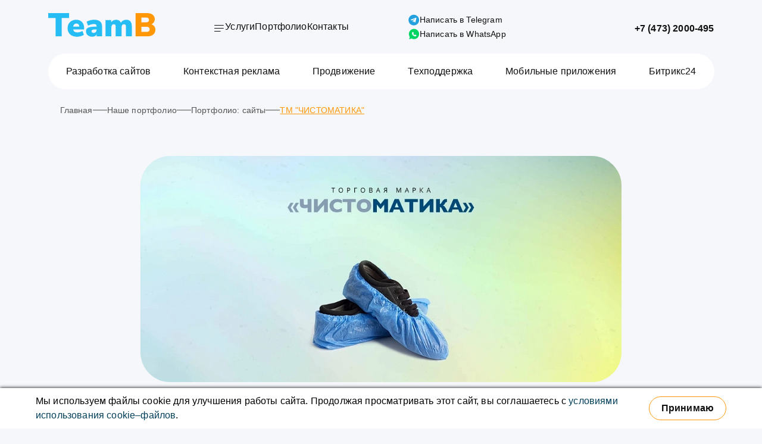

--- FILE ---
content_type: text/html; charset=UTF-8
request_url: https://team-b.ru/portfolio/sayty/tm-chistomatika/
body_size: 17360
content:
<!DOCTYPE html>
<html xml:lang="ru" lang="ru">
<head>
    <meta name="format-detection" content="telephone=no"/>
    <meta name="viewport" content="width=device-width,  maximum-scale=5.0">
    <meta http-equiv="x-dns-prefetch-control" content="on">
    <link rel="dns-prefetch" href="//mc.yandex.ru/">
    <meta name="facebook-domain-verification" content="mhamlj6nhx56pvbk40u2v623ug5hgs"/>
    <link rel="shortcut icon" type="image/x-icon" href="/upload/resize_cache/webp//favicons.webp"/>
    <link rel="icon" href="/upload/resize_cache/webp//favicons.webp" type="image/x-icon"/>
                            
    <link rel="canonical" href="https://team-b.ru/portfolio/sayty/tm-chistomatika/"/>    <title>
        Портфолио Team-B: сайт ТМ «ЧИСТОМАТИКА»    </title>
    <meta http-equiv="Content-Type" content="text/html; charset=UTF-8" />
<meta name="keywords" content="Портфолио Team B, сайт-визитка ЧИСТОМАТИКА, сайт для производителя бахил" />
<meta name="description" content="Разработка сайта-визитки для фабрики по производству бахил &amp;quot;Чистоматика&amp;quot;." />
<script data-skip-moving="true">(function(w, d, n) {var cl = "bx-core";var ht = d.documentElement;var htc = ht ? ht.className : undefined;if (htc === undefined || htc.indexOf(cl) !== -1){return;}var ua = n.userAgent;if (/(iPad;)|(iPhone;)/i.test(ua)){cl += " bx-ios";}else if (/Windows/i.test(ua)){cl += ' bx-win';}else if (/Macintosh/i.test(ua)){cl += " bx-mac";}else if (/Linux/i.test(ua) && !/Android/i.test(ua)){cl += " bx-linux";}else if (/Android/i.test(ua)){cl += " bx-android";}cl += (/(ipad|iphone|android|mobile|touch)/i.test(ua) ? " bx-touch" : " bx-no-touch");cl += w.devicePixelRatio && w.devicePixelRatio >= 2? " bx-retina": " bx-no-retina";if (/AppleWebKit/.test(ua)){cl += " bx-chrome";}else if (/Opera/.test(ua)){cl += " bx-opera";}else if (/Firefox/.test(ua)){cl += " bx-firefox";}ht.className = htc ? htc + " " + cl : cl;})(window, document, navigator);</script>

<link href="/bitrix/js/ui/design-tokens/dist/ui.design-tokens.min.css?171697885423463" type="text/css"  rel="stylesheet" />

<link href="/bitrix/cache/css/s1/template2023_inner/page_11638f265bae9c17610ce15823925169/page_11638f265bae9c17610ce15823925169_v1.css?176251302510186" type="text/css"  rel="stylesheet" />
<link href="/bitrix/cache/css/s1/template2023_inner/template_dbe1af2903de4ac25b4a4a6d894af131/template_dbe1af2903de4ac25b4a4a6d894af131_v1.css?1766855021177442" type="text/css"  data-template-style="true" rel="stylesheet" />






<script type="extension/settings" data-extension="currency.currency-core">{"region":"ru"}</script>




<!-- dev2fun module opengraph -->
<meta property="og:title" content="ТМ &amp;quot;ЧИСТОМАТИКА&amp;quot;"/>
<meta property="og:description" content="Разработка сайта-визитки для фабрики по производству бахил &quot;Чистоматика&quot;."/>
<meta property="og:url" content="https://team-b.ru/portfolio/sayty/tm-chistomatika/"/>
<meta property="og:type" content="website"/>
<meta property="og:site_name" content="Team-B"/>
<meta property="og:image" content="https://team-b.ru/upload/iblock/f1c/Bahils_Portfolio.jpg"/>
<meta property="og:image:type" content="image/jpeg"/>
<meta property="og:image:width" content="360"/>
<meta property="og:image:height" content="392"/>
<!-- /dev2fun module opengraph -->

    
    
    <!-- Zverushki\Microm --><script data-skip-moving="true">window.Zverushki=window.Zverushki||{};window.Zverushki.Microm={"Breadcrumb":false,"Business":true,"Product":"Disabled","Article":false,"version":"2.2.1","format":{"json-ld":true,"microdata":"Disabled"},"execute":{"time":0,"scheme":{"Breadcrumb":null,"Business":null,"Article":null}}};</script><script type="application/ld+json" data-skip-moving="true">{"@context":"http://schema.org","@type":"Store","@id":"https://team-b.ru","name":"Team-B","address":{"@type":"PostalAddress","streetAddress":"ул. Кропоткина, дом 5","addressLocality":"г Воронеж","postalCode":"394030","addressCountry":"RU"},"geo":{"@type":"GeoCoordinates","latitude":"51.67094434525743","longitude":"39.18350480887716"},"url":"https://team-b.ru","image":"https://team-b.ru/local/templates/template2019/images/logo.svg","email":"sales@team-b.ru","logo":"https://team-b.ru/local/templates/template2019/images/logo.svg","telephone":"+7 (473) 2000-495","priceRange":"от 10 000"}</script><!-- end Zverushki\Microm --></head>

<body class="page">
<div class="menu-cont">
</div>

<div data-id="mobile-menu" class="mobile-menu">
    <div class="container">
        <nav>
            <ul class="mobile-menu__list">
                <li>
    <a href="#">
        Услуги
        <svg width="12" height="11" viewBox="0 0 12 11" fill="none" xmlns="http://www.w3.org/2000/svg">
            <path d="M6.49999 0.618652L5.53751 1.58114L8.7687 4.81233H0.381348L0.381348 6.18731H8.7687L5.53751 9.4185L6.49999 10.381L11.3812 5.49982L6.49999 0.618652Z" fill="#111111"/>
        </svg>
    </a>
    <ul>
        <li>
            <a href="/uslugi/razrabotka/">Создание сайтов</a>
        </li>
        <li>
            <a href="/uslugi/prodvizhenie/">SEO-продвижение</a>
        </li>
        <li>
            <a href="https://bitrix24.team-b.ru/">Битрикс24</a>
        </li>
        <li>
            <a href="/uslugi/kontekstnaya-reklama/">Контекстная реклама</a>
        </li>
        <li>
            <a href="/uslugi/mobilnaya-razrabotka/">Мобильные приложения</a>
        </li>
        <li>
            <a href="/uslugi/sots-seti/">Социальные сети</a>
        </li>
        <li>
            <a href="/uslugi/firmenniy-stil/">Дизайн</a>
        </li>
        <li>
            <a href="/uslugi/podderzhka/">Поддержка</a>
        </li>        
    </ul>
</li>
<li>
    <a href="/portfolio/sayty/">
        Портфолио
    </a>
    </li>
<li>
    <a href="/vakansii/">Вакансии</a>
</li>
<li>
    <a href="/o_nas/">О компании</a>
</li>
<li>
    <a href="/news/">Новости</a>
</li>
<li>
    <a href="/blog/">Блог</a>
</li>
<li>
    <a href="/contacts/">Контакты</a>
</li>
            </ul>
        </nav>
        <div class="mobile-menu__phone-inner">
            <a href="tel:+74732000495" role="button" class="phone-button">
                <svg width="25" height="25" viewBox="0 0 25 25" fill="none" xmlns="http://www.w3.org/2000/svg">
                    <path
                        d="M4.45868 4.14503C4.27646 4.3228 4.10868 4.51391 3.95951 4.71503C1.34562 8.23364 4.20701 14.6556 7.2684 17.717C10.3298 20.7784 16.7534 23.64 20.2703 21.0273C21.8795 19.832 22.879 17.4322 21.0734 16.3903L17.7548 14.9247C16.0301 14.1625 15.4951 14.2581 14.3276 15.4256C13.694 16.0592 13.2816 16.797 11.8042 15.3503L9.63562 13.1814C8.20345 11.7188 8.92646 11.292 9.56173 10.6584C10.7276 9.49114 10.8231 8.95697 10.062 7.23253L8.59673 3.91225C7.68507 2.33336 5.73368 2.90086 4.45868 4.14503Z"
                        fill="white"/>
                </svg>
            </a>
            <a class="mobile-menu__phone" href="tel:+74732000495">+ 7 (473) 2000-495</a>
        </div>
        <div class="address mobile-menu__address">
            <svg style="display:none" width="12" height="12" viewBox="0 0 12 12" fill="none" xmlns="http://www.w3.org/2000/svg">
                <path
                    d="M5.99966 0.353027C3.56436 0.353027 1.58789 2.3295 1.58789 4.76479C1.58789 7.60597 5.46671 11.3401 5.6326 11.4989C5.73495 11.5977 5.86554 11.6471 5.99966 11.6471C6.13024 11.6471 6.26083 11.5977 6.36318 11.4989C6.52907 11.3401 10.4114 7.60597 10.4114 4.76479C10.4114 2.3295 8.43142 0.353027 5.99966 0.353027ZM5.99966 7.23538C4.6373 7.23538 3.52907 6.12714 3.52907 4.76479C3.52907 3.40244 4.6373 2.2942 5.99966 2.2942C7.36201 2.2942 8.47024 3.40244 8.47024 4.76479C8.47024 6.12714 7.36201 7.23538 5.99966 7.23538Z"
                    fill="#111111"></path>
            </svg>
            <!--Воронеж -->
        </div>
        <div class="mobile-menu__time">
            Пн-Пт 9:30-18:00
        </div>
        <!--ul class="socials-list">
    <li>
        <a href="#">
            <svg width="30" height="18" viewBox="0 0 30 18" fill="none" xmlns="http://www.w3.org/2000/svg">
                <path d="M29.8449 15.8998C29.8085 15.8216 29.7747 15.7566 29.7432 15.7046C29.2227 14.7672 28.2281 13.6165 26.7598 12.2524L26.7288 12.2211L26.7133 12.2058L26.6976 12.1901H26.6818C26.0155 11.5549 25.5935 11.1278 25.4168 10.9091C25.0935 10.4925 25.021 10.0709 25.1977 9.64367C25.3226 9.32089 25.7915 8.63922 26.6035 7.59773C27.0306 7.04577 27.3689 6.6034 27.6187 6.27011C29.4203 3.87496 30.2014 2.34443 29.9618 1.67791L29.8687 1.52215C29.8062 1.42838 29.6448 1.3426 29.3848 1.26437C29.1241 1.1863 28.791 1.17339 28.3848 1.22541L23.8864 1.25649C23.8136 1.23067 23.7095 1.23307 23.5739 1.26437C23.4385 1.29566 23.3708 1.31136 23.3708 1.31136L23.2925 1.35048L23.2304 1.39747C23.1783 1.42855 23.121 1.4832 23.0585 1.56133C22.9963 1.63918 22.9442 1.73054 22.9027 1.83465C22.4129 3.09465 21.8561 4.26613 21.2311 5.34903C20.8458 5.99476 20.492 6.55438 20.1688 7.02821C19.8461 7.50188 19.5753 7.85087 19.3568 8.07457C19.138 8.29849 18.9405 8.47788 18.7631 8.6134C18.586 8.74897 18.4508 8.80624 18.3572 8.78529C18.2634 8.76434 18.175 8.74355 18.0914 8.72276C17.9457 8.62899 17.8285 8.50146 17.7402 8.34007C17.6514 8.17868 17.5917 7.97555 17.5604 7.73083C17.5294 7.48596 17.511 7.27533 17.5057 7.09824C17.5009 6.92136 17.5031 6.67118 17.5137 6.3484C17.5245 6.02545 17.5294 5.80695 17.5294 5.69239C17.5294 5.29662 17.5371 4.8671 17.5526 4.40372C17.5683 3.94034 17.5811 3.57319 17.5917 3.30271C17.6024 3.03195 17.6073 2.7455 17.6073 2.4435C17.6073 2.14151 17.5889 1.90468 17.5526 1.73278C17.5167 1.56111 17.4616 1.39446 17.389 1.23291C17.316 1.07152 17.2091 0.946672 17.0688 0.858044C16.9282 0.769525 16.7535 0.699279 16.5455 0.647087C15.9936 0.522186 15.2907 0.454621 14.4367 0.444117C12.4999 0.423328 11.2555 0.548392 10.7036 0.819146C10.4849 0.933542 10.287 1.08984 10.1101 1.28756C9.92261 1.51674 9.89646 1.6418 10.0318 1.66237C10.6567 1.75598 11.0991 1.9799 11.3594 2.33392L11.4533 2.52152C11.5262 2.65687 11.5991 2.89649 11.672 3.24006C11.7448 3.58364 11.7918 3.9637 11.8125 4.38003C11.8645 5.14032 11.8645 5.79114 11.8125 6.33253C11.7604 6.87415 11.7111 7.29579 11.6642 7.59778C11.6172 7.89978 11.5469 8.14449 11.4533 8.33187C11.3594 8.5193 11.297 8.63386 11.2657 8.67544C11.2345 8.71702 11.2084 8.74322 11.1877 8.75351C11.0524 8.80537 10.9116 8.83179 10.7659 8.83179C10.62 8.83179 10.4431 8.75881 10.2349 8.61296C10.0267 8.46711 9.81067 8.26676 9.58675 8.0116C9.36283 7.75638 9.11029 7.39974 8.82903 6.94161C8.548 6.48347 8.2564 5.94202 7.95441 5.31725L7.70455 4.86415C7.54836 4.57266 7.33499 4.14823 7.06424 3.59124C6.79332 3.03403 6.55386 2.49504 6.34569 1.97438C6.26248 1.75571 6.13747 1.58923 5.97088 1.47467L5.8927 1.42767C5.84073 1.38609 5.7573 1.34194 5.64285 1.29489C5.52823 1.2479 5.40864 1.2142 5.28358 1.19346L1.00376 1.22454C0.566422 1.22454 0.269682 1.32362 0.113433 1.5215L0.0509011 1.6151C0.0196624 1.66724 0.00390625 1.75051 0.00390625 1.86512C0.00390625 1.97968 0.035145 2.12028 0.0976771 2.28676C0.722451 3.75515 1.40188 5.17128 2.13596 6.53539C2.87004 7.8995 3.50795 8.99833 4.04929 9.83089C4.59075 10.664 5.14265 11.4504 5.705 12.1895C6.26735 12.9289 6.63959 13.4027 6.82171 13.6109C7.00406 13.8194 7.14729 13.9753 7.2514 14.0795L7.64196 14.4543C7.89187 14.7042 8.25886 15.0036 8.74309 15.3524C9.22742 15.7014 9.76362 16.0449 10.352 16.3836C10.9404 16.7218 11.625 16.9977 12.4061 17.2112C13.187 17.4248 13.9472 17.5105 14.6865 17.4692H16.4828C16.8472 17.4377 17.1232 17.3231 17.3108 17.1254L17.3729 17.0471C17.4147 16.985 17.4538 16.8884 17.4899 16.7585C17.5265 16.6283 17.5446 16.485 17.5446 16.329C17.534 15.8813 17.5681 15.4778 17.646 15.1186C17.7238 14.7595 17.8125 14.4887 17.9118 14.3064C18.011 14.1242 18.1229 13.9705 18.2475 13.8459C18.3723 13.721 18.4613 13.6453 18.5135 13.6193C18.5653 13.593 18.6068 13.5753 18.638 13.5646C18.8879 13.4813 19.182 13.562 19.5208 13.8069C19.8593 14.0516 20.1767 14.3538 20.4737 14.7129C20.7705 15.0723 21.1271 15.4756 21.5435 15.9233C21.9602 16.3711 22.3246 16.704 22.6369 16.923L22.9492 17.1104C23.1577 17.2355 23.4285 17.3501 23.7617 17.4542C24.0944 17.5582 24.3859 17.5843 24.6362 17.5322L28.6347 17.4699C29.0302 17.4699 29.3379 17.4044 29.5562 17.2745C29.7749 17.1443 29.9049 17.0009 29.9468 16.8449C29.9886 16.6888 29.9908 16.5116 29.9547 16.3136C29.9177 16.116 29.8812 15.9779 29.8449 15.8998Z" fill="#003E59"/>
            </svg>

        </a>
    </li>
    <li>
        <a href="#">
            <svg width="26" height="22" viewBox="0 0 26 22" fill="none" xmlns="http://www.w3.org/2000/svg">
                <path d="M10.5646 14.4709L10.151 20.2875C10.7427 20.2875 10.9989 20.0334 11.3062 19.7282L14.0802 17.0771L19.8281 21.2865C20.8823 21.874 21.625 21.5646 21.9094 20.3167L25.6823 2.63753L25.6833 2.63649C26.0177 1.07816 25.1198 0.468782 24.0927 0.851073L1.91561 9.3417C0.402065 9.9292 0.424982 10.7729 1.65832 11.1552L7.32811 12.9188L20.4979 4.67816C21.1177 4.26774 21.6812 4.49482 21.2177 4.90524L10.5646 14.4709Z" fill="#003E59"/>
            </svg>
        </a>
    </li>
    <li>
        <a href="#">
            <svg xmlns="http://www.w3.org/2000/svg" width="25" height="25" viewBox="0 0 25 25" fill="none">
                <path
                        d="M18.0548 0.657227H6.05481C2.7551 0.657227 0.0548096 3.35635 0.0548096 6.65723V18.6572C0.0548096 21.9569 2.7551 24.6572 6.05481 24.6572H18.0548C21.3545 24.6572 24.0548 21.9569 24.0548 18.6572V6.65723C24.0548 3.35635 21.3545 0.657227 18.0548 0.657227ZM12.0548 17.657C9.29299 17.657 7.05471 15.4178 7.05471 12.6572C7.05471 9.89541 9.29299 7.65713 12.0548 7.65713C14.8154 7.65713 17.0549 9.89541 17.0549 12.6572C17.0549 15.4178 14.8154 17.657 12.0548 17.657ZM18.5549 7.65713C17.7257 7.65713 17.0549 6.98541 17.0549 6.15713C17.0549 5.32885 17.7257 4.65713 18.5549 4.65713C19.3841 4.65713 20.0549 5.32885 20.0549 6.15713C20.0549 6.98541 19.3841 7.65713 18.5549 7.65713Z"
                        fill="#003E59" />
            </svg>
        </a>
    </li>
    <li>
        <a href="#">
            <svg width="13" height="24" viewBox="0 0 13 24" fill="none" xmlns="http://www.w3.org/2000/svg">
                <path d="M3.8093 13.2325C3.72294 13.2325 1.82307 13.2325 0.959486 13.2325C0.49891 13.2325 0.35498 13.0598 0.35498 12.628C0.35498 11.4765 0.35498 10.2963 0.35498 9.14487C0.35498 8.68429 0.527696 8.54036 0.959486 8.54036H3.8093C3.8093 8.45401 3.8093 6.78442 3.8093 6.0072C3.8093 4.85576 4.0108 3.76189 4.58652 2.75438C5.19102 1.71808 6.0546 1.02722 7.14847 0.624218C7.86812 0.365144 8.58777 0.25 9.36499 0.25H12.186C12.589 0.25 12.7617 0.422716 12.7617 0.82572V4.10732C12.7617 4.51033 12.589 4.68304 12.186 4.68304C11.4088 4.68304 10.6316 4.68304 9.85435 4.71183C9.07713 4.71183 8.67413 5.08605 8.67413 5.89205C8.64534 6.75563 8.67413 7.59043 8.67413 8.48279H12.0133C12.4739 8.48279 12.6466 8.65551 12.6466 9.11608V12.5992C12.6466 13.0598 12.5027 13.2037 12.0133 13.2037C10.977 13.2037 8.76049 13.2037 8.67413 13.2037V22.5879C8.67413 23.0773 8.5302 23.25 8.01205 23.25C6.80304 23.25 5.62281 23.25 4.4138 23.25C3.98201 23.25 3.8093 23.0773 3.8093 22.6455C3.8093 19.623 3.8093 13.3188 3.8093 13.2325Z" fill=""/>
            </svg>
        </a>
    </li>
</ul-->    </div>
</div>

<header class="header">
        <div data-id="header-bar" class="header__outer">
        <div class="container">
            <div class="header__bar header__bar_default">
                <a class="logo header__logo" href="/">
                    <img src="/local/templates/.default/images/redesign-2023/logo.svg" alt="Логотип">
                </a>
                                <nav class="menu">
                    <ul id="menu">
                        <li class="desctop-burger">
                            <button class="menu__button" data-id="modal-button" data-type="default" title="меню">
                                <svg class="menu__open-icon" width="16" height="11" viewBox="0 0 16 11" fill="none"
                                     xmlns="http://www.w3.org/2000/svg">
                                    <rect width="15.8757" height="1.07796" rx="0.538982"
                                          transform="matrix(-1 0 0 1 15.875 0)"
                                          fill="#111111"/>
                                    <rect width="15.8757" height="1.07796" rx="0.538982"
                                          transform="matrix(-1 0 0 1 15.875 4.96045)" fill="#111111"/>
                                    <rect width="10.5838" height="1.07796" rx="0.538982"
                                          transform="matrix(-1 0 0 1 10.584 9.92236)" fill="#111111"/>
                                </svg>
                                <svg class="menu__close-icon" xmlns="http://www.w3.org/2000/svg" width="18" height="18"
                                     viewBox="0 0 18 18" fill="none">
                                    <path fill-rule="evenodd" clip-rule="evenodd"
                                          d="M0.823785 17.4295C0.962881 17.5225 1.12641 17.572 1.29369 17.572C1.40477 17.5722 1.51478 17.5504 1.61741 17.5079C1.72004 17.4654 1.81327 17.403 1.89173 17.3244L9.1075 10.1086L16.3233 17.3244C16.4017 17.403 16.4949 17.4654 16.5976 17.5079C16.7002 17.5504 16.8102 17.5722 16.9213 17.572C17.0886 17.572 17.2521 17.5225 17.3912 17.4295C17.5303 17.3366 17.6387 17.2045 17.7027 17.05C17.7668 16.8955 17.7835 16.7254 17.7509 16.5613C17.7182 16.3973 17.6376 16.2466 17.5194 16.1283L10.3036 8.91255L17.5194 1.69674C17.678 1.53813 17.7671 1.323 17.7671 1.09869C17.7671 0.874383 17.678 0.65926 17.5194 0.500648C17.3608 0.342037 17.1457 0.25293 16.9214 0.25293C16.697 0.25293 16.4819 0.342037 16.3233 0.500648L9.1075 7.71646L1.89169 0.500648C1.73307 0.342037 1.51795 0.25293 1.29364 0.25293C1.06933 0.25293 0.854206 0.342037 0.695595 0.500648C0.536983 0.65926 0.447876 0.874383 0.447876 1.09869C0.447876 1.323 0.536983 1.53813 0.695595 1.69674L7.9114 8.91255L0.695641 16.1283C0.577343 16.2466 0.496777 16.3973 0.464134 16.5613C0.431491 16.7254 0.448238 16.8955 0.512257 17.05C0.576275 17.2045 0.684689 17.3366 0.823785 17.4295Z"
                                          fill="black"/>
                                    <path
                                        d="M1.29369 17.572L1.29396 17.372H1.29365L1.29369 17.572ZM0.823785 17.4295L0.934882 17.2632H0.93488L0.823785 17.4295ZM1.89173 17.3244L1.75031 17.183L1.75016 17.1831L1.89173 17.3244ZM9.1075 10.1086L9.24892 9.96722L9.1075 9.8258L8.96607 9.96722L9.1075 10.1086ZM16.3233 17.3244L16.4648 17.1831L16.4647 17.183L16.3233 17.3244ZM16.5976 17.5079L16.5211 17.6927H16.5211L16.5976 17.5079ZM16.9213 17.572L16.9213 17.372H16.921L16.9213 17.572ZM17.3912 17.4295L17.2801 17.2632L17.3912 17.4295ZM17.7027 17.05L17.8875 17.1265L17.7027 17.05ZM17.7509 16.5613L17.947 16.5223V16.5223L17.7509 16.5613ZM17.5194 16.1283L17.3779 16.2697L17.3779 16.2698L17.5194 16.1283ZM10.3036 8.91255L10.1622 8.77113L10.0207 8.91255L10.1622 9.05397L10.3036 8.91255ZM17.5194 1.69674L17.6608 1.83816V1.83816L17.5194 1.69674ZM17.5194 0.500648L17.6608 0.359227L17.5194 0.500648ZM16.3233 0.500648L16.4647 0.64207V0.64207L16.3233 0.500648ZM9.1075 7.71646L8.96607 7.85788L9.1075 7.9993L9.24892 7.85788L9.1075 7.71646ZM1.89169 0.500648L1.75026 0.64207H1.75026L1.89169 0.500648ZM0.695595 0.500648L0.554173 0.359227L0.554173 0.359227L0.695595 0.500648ZM0.695595 1.69674L0.837016 1.55532H0.837016L0.695595 1.69674ZM7.9114 8.91255L8.05283 9.05397L8.19425 8.91255L8.05283 8.77113L7.9114 8.91255ZM0.695641 16.1283L0.837044 16.2698L0.837063 16.2697L0.695641 16.1283ZM0.464134 16.5613L0.660289 16.6004H0.660289L0.464134 16.5613ZM0.512257 17.05L0.327483 17.1265H0.327483L0.512257 17.05ZM1.29365 17.372C1.16593 17.372 1.04108 17.3342 0.934882 17.2632L0.712688 17.5958C0.884681 17.7107 1.08689 17.7721 1.29373 17.772L1.29365 17.372ZM1.54091 17.3231C1.46261 17.3555 1.37869 17.3721 1.29396 17.372L1.29342 17.772C1.43084 17.7722 1.56695 17.7452 1.69392 17.6927L1.54091 17.3231ZM1.75016 17.1831C1.69031 17.2431 1.6192 17.2907 1.54091 17.3231L1.69392 17.6927C1.82089 17.6401 1.93623 17.563 2.0333 17.4657L1.75016 17.1831ZM8.96607 9.96722L1.75031 17.183L2.03315 17.4658L9.24892 10.2501L8.96607 9.96722ZM16.4647 17.183L9.24892 9.96722L8.96607 10.2501L16.1818 17.4658L16.4647 17.183ZM16.6741 17.3231C16.5958 17.2907 16.5247 17.2431 16.4648 17.1831L16.1817 17.4657C16.2788 17.563 16.3941 17.6401 16.5211 17.6927L16.6741 17.3231ZM16.921 17.372C16.8363 17.3721 16.7524 17.3555 16.6741 17.3231L16.5211 17.6927C16.648 17.7452 16.7841 17.7722 16.9216 17.772L16.921 17.372ZM17.2801 17.2632C17.1739 17.3342 17.0491 17.372 16.9213 17.372L16.9213 17.772C17.1281 17.7721 17.3303 17.7107 17.5023 17.5958L17.2801 17.2632ZM17.518 16.9735C17.4691 17.0914 17.3863 17.1923 17.2801 17.2632L17.5023 17.5958C17.6743 17.481 17.8083 17.3176 17.8875 17.1265L17.518 16.9735ZM17.5547 16.6004C17.5796 16.7256 17.5668 16.8555 17.518 16.9735L17.8875 17.1265C17.9667 16.9354 17.9874 16.7252 17.947 16.5223L17.5547 16.6004ZM17.3779 16.2698C17.4683 16.3601 17.5298 16.4751 17.5547 16.6004L17.947 16.5223C17.9066 16.3194 17.807 16.1331 17.6608 15.9869L17.3779 16.2698ZM10.1622 9.05397L17.3779 16.2697L17.6608 15.9869L10.445 8.77113L10.1622 9.05397ZM17.378 1.55532L10.1622 8.77113L10.445 9.05397L17.6608 1.83816L17.378 1.55532ZM17.5671 1.09869C17.5671 1.26996 17.4991 1.43421 17.378 1.55532L17.6608 1.83816C17.8569 1.64204 17.9671 1.37605 17.9671 1.09869H17.5671ZM17.378 0.64207C17.4991 0.763175 17.5671 0.927428 17.5671 1.09869H17.9671C17.9671 0.821339 17.8569 0.555345 17.6608 0.359227L17.378 0.64207ZM16.9214 0.45293C17.0926 0.45293 17.2569 0.520965 17.378 0.64207L17.6608 0.359227C17.4647 0.163108 17.1987 0.0529297 16.9214 0.0529297V0.45293ZM16.4647 0.64207C16.5858 0.520965 16.7501 0.45293 16.9214 0.45293V0.0529297C16.644 0.0529297 16.378 0.163108 16.1819 0.359227L16.4647 0.64207ZM9.24892 7.85788L16.4647 0.64207L16.1819 0.359227L8.96607 7.57504L9.24892 7.85788ZM1.75026 0.64207L8.96607 7.85788L9.24892 7.57504L2.03311 0.359227L1.75026 0.64207ZM1.29364 0.45293C1.46491 0.45293 1.62916 0.520965 1.75026 0.64207L2.03311 0.359227C1.83699 0.163108 1.57099 0.0529297 1.29364 0.0529297V0.45293ZM0.837016 0.64207C0.95812 0.520965 1.12237 0.45293 1.29364 0.45293V0.0529297C1.01629 0.0529297 0.750292 0.163108 0.554173 0.359227L0.837016 0.64207ZM0.647876 1.09869C0.647876 0.927427 0.715912 0.763174 0.837016 0.64207L0.554173 0.359227C0.358054 0.555346 0.247876 0.82134 0.247876 1.09869H0.647876ZM0.837016 1.55532C0.715912 1.43421 0.647876 1.26996 0.647876 1.09869H0.247876C0.247876 1.37605 0.358054 1.64204 0.554173 1.83816L0.837016 1.55532ZM8.05283 8.77113L0.837016 1.55532L0.554173 1.83816L7.76998 9.05397L8.05283 8.77113ZM0.837063 16.2697L8.05283 9.05397L7.76998 8.77113L0.55422 15.9869L0.837063 16.2697ZM0.660289 16.6004C0.685212 16.4751 0.746723 16.3601 0.837044 16.2698L0.554238 15.9869C0.407962 16.1331 0.308342 16.3194 0.267979 16.5223L0.660289 16.6004ZM0.697031 16.9735C0.648153 16.8555 0.635366 16.7256 0.660289 16.6004L0.267979 16.5223C0.227616 16.7252 0.248324 16.9354 0.327483 17.1265L0.697031 16.9735ZM0.93488 17.2632C0.828682 17.1923 0.745908 17.0914 0.69703 16.9735L0.327483 17.1265C0.406642 17.3176 0.540696 17.481 0.712689 17.5958L0.93488 17.2632Z"
                                        fill="white"/>
                                </svg>
                            </button>
                        </li>
                        <li><a href="/uslugi/">Услуги</a></li>
<!-- <li><a href="#">Решения</a></li> -->
<li><a href="/portfolio/sayty/">Портфолио</a></li>
<li><a href="https://team-b.ru/contacts/">Контакты</a></li>                    </ul>
                </nav>
                                <div class="header__contacts-outer">
                    <a class="tg" href="https://t.me/Team_B_ru" target="_blank">
                        <svg width="19" height="19" viewBox="0 0 19 19" fill="none" xmlns="http://www.w3.org/2000/svg">
                        <circle cx="9.1084" cy="9.68815" r="9" fill="#24A0DE"/>
                        <path d="M3.9659 9.62992L6.1963 10.3874L11.4916 7.15016C11.5683 7.10321 11.647 7.20746 11.5808 7.2684L7.57186 10.9584L7.42278 13.0242C7.41142 13.1814 7.60073 13.2689 7.71308 13.1584L8.94741 11.9446L11.2039 13.6528C11.4471 13.837 11.7993 13.7072 11.8649 13.4092L13.4361 6.2752C13.5257 5.86822 13.1269 5.52481 12.7378 5.67384L3.95455 9.03717C3.67902 9.14269 3.68653 9.53506 3.9659 9.62992Z" fill="white"/>
                        </svg>

                        Написать в Telegram</a>
                    <a class="wa" href="https://api.whatsapp.com/send/?phone=79202292217&text&app_absent=0">
                            <svg width="19" height="19" viewBox="0 0 19 19" fill="none" xmlns="http://www.w3.org/2000/svg">
                            <path d="M1.35081 17.0072L3.96449 10.7344L10.3935 14.1632L2.17747 17.8147C1.66356 18.0432 1.13451 17.5264 1.35081 17.0072Z" fill="#00D463"/>
                            <circle cx="9.42913" cy="9.12835" r="8.67913" fill="#00D463"/>
                            <path d="M6.63327 6.21092C6.56262 6.27984 6.49757 6.35394 6.43973 6.43191C5.42628 7.79614 6.53569 10.286 7.72265 11.473C8.9096 12.6599 11.4001 13.7695 12.7637 12.7564C13.3876 12.293 13.7751 11.3626 13.0751 10.9586L11.7884 10.3904C11.1197 10.0949 10.9123 10.1319 10.4596 10.5846C10.2139 10.8302 10.0541 11.1163 9.48127 10.5554L8.64046 9.71448C8.08518 9.14741 8.3655 8.98191 8.61181 8.73625C9.06383 8.28369 9.10087 8.07659 8.80578 7.40799L8.23766 6.12066C7.8842 5.5085 7.12761 5.72853 6.63327 6.21092Z" fill="white"/>
                            </svg>
                        Написать в WhatsApp</a></div>
                <div class="header__phones">
                    <div>
                        <div class="address header__contact-item">
                            <svg style="display:none;" width="12" height="12" viewBox="0 0 12 12" fill="none"
                                 xmlns="http://www.w3.org/2000/svg">
                                <path
                                    d="M5.99966 0.353027C3.56436 0.353027 1.58789 2.3295 1.58789 4.76479C1.58789 7.60597 5.46671 11.3401 5.6326 11.4989C5.73495 11.5977 5.86554 11.6471 5.99966 11.6471C6.13024 11.6471 6.26083 11.5977 6.36318 11.4989C6.52907 11.3401 10.4114 7.60597 10.4114 4.76479C10.4114 2.3295 8.43142 0.353027 5.99966 0.353027ZM5.99966 7.23538C4.6373 7.23538 3.52907 6.12714 3.52907 4.76479C3.52907 3.40244 4.6373 2.2942 5.99966 2.2942C7.36201 2.2942 8.47024 3.40244 8.47024 4.76479C8.47024 6.12714 7.36201 7.23538 5.99966 7.23538Z"
                                    fill="#111111"/>
                            </svg>
                        </div>
                        <div class="phone">
                            <a class="zphone" href="tel:+74732000495">
                                <strong>+7 (473) 2000-495</strong>
                            </a>
                        </div>
                    </div>
                </div>
                                                    <button data-id="mobile-menu-btn" class="mobile-menu-btn" title="Главное меню">
                        <svg class="mobile-menu-btn__open" width="31" height="22" viewBox="0 0 31 22" fill="none"
                            xmlns="http://www.w3.org/2000/svg">
                            <rect x="0.923828" y="0.899902" width="29.2709" height="1.9875" rx="0.99375" fill="#003E59"/>
                            <rect x="0.923828" y="10.0459" width="29.2709" height="1.9875" rx="0.99375" fill="#003E59"/>
                            <rect x="10.6797" y="19.1938" width="19.514" height="1.9875" rx="0.99375" fill="#003E59"/>
                        </svg>
                        <svg class="mobile-menu-btn__close" width="28" height="29" viewBox="0 0 28 29" fill="none"
                            xmlns="http://www.w3.org/2000/svg">
                            <path d="M1 3.63135L26.3362 25.5894" stroke="#003E59" stroke-width="1.81573"
                                stroke-linecap="round"/>
                            <path d="M1 25.5811L26.4203 3.41891" stroke="#003E59" stroke-width="1.81573"
                                stroke-linecap="round"/>
                        </svg>
                    </button>
                    
                    <div data-id="modal-menu" class="modal-menu">
                    <button data-id="modal-menu-close" class="modal-menu__close">
                        <svg width="28" height="29" viewBox="0 0 28 29" fill="none" xmlns="http://www.w3.org/2000/svg">
                            <path d="M1 3.63135L26.3362 25.5894" stroke="#003E59" stroke-width="1.81573"
                                stroke-linecap="round"/>
                            <path d="M1 25.5811L26.4203 3.41891" stroke="#003E59" stroke-width="1.81573"
                                stroke-linecap="round"/>
                        </svg>
                    </button>
                
                <div class="modal-menu__left">
	<div class="modal-menu__item">
		<div class="modal-menu__item-block">
 <strong class="modal-menu__title"> <a href="/uslugi/razrabotka/">
			Создание сайтов </a> </strong>
			<ul class="modal-menu__list">
				<li><a class="modal-menu__link" href="/uslugi/razrabotka/sayt-vizitka/">Сайт-визитка</a></li>
				<li><a class="modal-menu__link" href="/uslugi/razrabotka/landing-page/">Landing page</a></li>
				<li><a class="modal-menu__link" href="/uslugi/razrabotka/sayt-s-katalogom/">Сайт с каталогом</a></li>
				<li><a class="modal-menu__link" href="/uslugi/razrabotka/internet-magazin/">Интернет-магазин</a></li>
				<li><a class="modal-menu__link" href="/uslugi/razrabotka/integratsiya-saytov-s-1s/">Создание сайтов на 1С-Битрикс</a></li>
			</ul>
		</div>
		<div class="modal-menu__item-block">
 <strong class="modal-menu__title"> <a href="/uslugi/kontekstnaya-reklama/">
			Контекстная реклама </a> </strong>
			<ul class="modal-menu__list">
				<li><a class="modal-menu__link" href="/uslugi/kontekstnaya-reklama/kontekstnaya-reklama-v-yandekse/">Контекстная реклама в Яндексе</a></li>
				<li><a class="modal-menu__link" href="/uslugi/kontekstnaya-reklama/reklama-na-yandeks-kartakh/">Реклама на Яндекс.Картах</a></li>
			</ul>
		</div>
		<div class="modal-menu__item-block">
 <strong class="modal-menu__title"> <a href="/uslugi/sots-seti/">
			Социальные сети </a> </strong>
		</div>
	</div>
	<div class="modal-menu__item">
		<div class="modal-menu__item-block">
 <strong class="modal-menu__title"> <a href="/uslugi/geo-prodvizhenie/">
			GEO продвижение в AI </a> </strong>
		</div>
		<div class="modal-menu__item-block">
 <strong class="modal-menu__title"> <a href="/uslugi/prodvizhenie/">SEO продвижение</a> </strong>
			<!--ul class="modal-menu__list">
                <li><a class="modal-menu__link" href="#">Продвижение в ТОП-10</a></li>
                <li><a class="modal-menu__link" href="#">Аудит сайта</a></li>
                <li><a class="modal-menu__link" href="#">Продвижение по трафику</a></li>
            </ul-->
		</div>
		<div class="modal-menu__item-block">
 <strong class="modal-menu__title"> <a href="/uslugi/mobilnaya-razrabotka/">Мобильные приложения</a> </strong>
			<!--ul class="modal-menu__list">
                <li><a class="modal-menu__link" href="/uslugi/mobilnaya-razrabotka/">Android</a></li>
                <li><a class="modal-menu__link" href="/uslugi/mobilnaya-razrabotka/">IOS</a></li>
            </ul-->
		</div>
		<div class="modal-menu__item-block">
 <strong class="modal-menu__title"> <a href="/uslugi/firmenniy-stil/">Разработка фирменного стиля</a> </strong>
			<ul class="modal-menu__list">
				<li><a class="modal-menu__link" href="/uslugi/firmenniy-stil/logotip/">Разработка логотипа</a></li>
			</ul>
		</div>
	</div>
	<div class="modal-menu__item">
		<div class="modal-menu__item-block">
 <strong class="modal-menu__title"> <a target="_blank" href="https://bitrix24.team-b.ru/">Внедрение Битрикс24</a> </strong>
			<ul class="modal-menu__list">
				<li><a class="modal-menu__link" target="_blank" href="https://bitrix24.team-b.ru/uslugi/pokupka-i-prodlenie-litsenzii/">Покупка и продление лицензий</a></li>
				<li><a class="modal-menu__link" target="_blank" href="https://bitrix24.team-b.ru/uslugi/integratsiya-so-storonnimi-sistemami-i-servisami/">Интеграция сервисов по API</a></li>
			</ul>
		</div>
		<div class="modal-menu__item-block">
 <strong class="modal-menu__title"> <a href="/uslugi/podderzhka/">Поддержка и обслуживание сайтов</a> </strong>
			<ul class="modal-menu__list">
				<li><a class="modal-menu__link" href="/uslugi/podderzhka/napolnenie-sayta/">Наполнение сайта</a></li>
				<li><a class="modal-menu__link" href="/uslugi/podderzhka/premialnyy-khosting-saytov/">Хостинг</a></li>
				<li><a class="modal-menu__link" href="/uslugi/podderzhka/podgotovka-k-fz-152-zashchita-personalnykh-dannykh/">Подготовка к ФЗ-152. Защита <br>
				 персональных данных</a></li>
			</ul>
		</div>
		 <!--div class="modal-menu__item-block">
            <strong class="modal-menu__title">
                <a href="uslugi/pr-serm-email/serm/">PR, SERM, EMAIL</a>
            </strong>
        </div-->
	</div>
</div>
<div class="modal-menu__right">
	<div class="modal-menu__item">
 <strong class="modal-menu__title"> <a href="/o_nas/">Веб-студия</a> </strong>
		<ul class="modal-menu__list">
			<li><a class="modal-menu__link" href="/gotovie-reshenia/">Готовые решения</a></li>
			<li><a class="modal-menu__link" href="/portfolio/sayty/">Портфолио</a></li>
			<li><a class="modal-menu__link" href="/news/">Новости</a></li>
			<li><a class="modal-menu__link" href="/blog/">Блог</a></li>
			<li><a class="modal-menu__link" href="/industry-solutions/">Отраслевые решения</a></li>
			<li><a class="modal-menu__link" href="/learning/">Инструкции</a></li>
			<li><a class="modal-menu__link" href="/vakansii/">Вакансии</a></li>
			<li><a class="modal-menu__link" href="/contacts/">Контакты</a></li>
		</ul>
	</div>
	 <!--ul class="socials-list">
    <li>
        <a href="#">
            <svg width="30" height="18" viewBox="0 0 30 18" fill="none" xmlns="http://www.w3.org/2000/svg">
                <path d="M29.8449 15.8998C29.8085 15.8216 29.7747 15.7566 29.7432 15.7046C29.2227 14.7672 28.2281 13.6165 26.7598 12.2524L26.7288 12.2211L26.7133 12.2058L26.6976 12.1901H26.6818C26.0155 11.5549 25.5935 11.1278 25.4168 10.9091C25.0935 10.4925 25.021 10.0709 25.1977 9.64367C25.3226 9.32089 25.7915 8.63922 26.6035 7.59773C27.0306 7.04577 27.3689 6.6034 27.6187 6.27011C29.4203 3.87496 30.2014 2.34443 29.9618 1.67791L29.8687 1.52215C29.8062 1.42838 29.6448 1.3426 29.3848 1.26437C29.1241 1.1863 28.791 1.17339 28.3848 1.22541L23.8864 1.25649C23.8136 1.23067 23.7095 1.23307 23.5739 1.26437C23.4385 1.29566 23.3708 1.31136 23.3708 1.31136L23.2925 1.35048L23.2304 1.39747C23.1783 1.42855 23.121 1.4832 23.0585 1.56133C22.9963 1.63918 22.9442 1.73054 22.9027 1.83465C22.4129 3.09465 21.8561 4.26613 21.2311 5.34903C20.8458 5.99476 20.492 6.55438 20.1688 7.02821C19.8461 7.50188 19.5753 7.85087 19.3568 8.07457C19.138 8.29849 18.9405 8.47788 18.7631 8.6134C18.586 8.74897 18.4508 8.80624 18.3572 8.78529C18.2634 8.76434 18.175 8.74355 18.0914 8.72276C17.9457 8.62899 17.8285 8.50146 17.7402 8.34007C17.6514 8.17868 17.5917 7.97555 17.5604 7.73083C17.5294 7.48596 17.511 7.27533 17.5057 7.09824C17.5009 6.92136 17.5031 6.67118 17.5137 6.3484C17.5245 6.02545 17.5294 5.80695 17.5294 5.69239C17.5294 5.29662 17.5371 4.8671 17.5526 4.40372C17.5683 3.94034 17.5811 3.57319 17.5917 3.30271C17.6024 3.03195 17.6073 2.7455 17.6073 2.4435C17.6073 2.14151 17.5889 1.90468 17.5526 1.73278C17.5167 1.56111 17.4616 1.39446 17.389 1.23291C17.316 1.07152 17.2091 0.946672 17.0688 0.858044C16.9282 0.769525 16.7535 0.699279 16.5455 0.647087C15.9936 0.522186 15.2907 0.454621 14.4367 0.444117C12.4999 0.423328 11.2555 0.548392 10.7036 0.819146C10.4849 0.933542 10.287 1.08984 10.1101 1.28756C9.92261 1.51674 9.89646 1.6418 10.0318 1.66237C10.6567 1.75598 11.0991 1.9799 11.3594 2.33392L11.4533 2.52152C11.5262 2.65687 11.5991 2.89649 11.672 3.24006C11.7448 3.58364 11.7918 3.9637 11.8125 4.38003C11.8645 5.14032 11.8645 5.79114 11.8125 6.33253C11.7604 6.87415 11.7111 7.29579 11.6642 7.59778C11.6172 7.89978 11.5469 8.14449 11.4533 8.33187C11.3594 8.5193 11.297 8.63386 11.2657 8.67544C11.2345 8.71702 11.2084 8.74322 11.1877 8.75351C11.0524 8.80537 10.9116 8.83179 10.7659 8.83179C10.62 8.83179 10.4431 8.75881 10.2349 8.61296C10.0267 8.46711 9.81067 8.26676 9.58675 8.0116C9.36283 7.75638 9.11029 7.39974 8.82903 6.94161C8.548 6.48347 8.2564 5.94202 7.95441 5.31725L7.70455 4.86415C7.54836 4.57266 7.33499 4.14823 7.06424 3.59124C6.79332 3.03403 6.55386 2.49504 6.34569 1.97438C6.26248 1.75571 6.13747 1.58923 5.97088 1.47467L5.8927 1.42767C5.84073 1.38609 5.7573 1.34194 5.64285 1.29489C5.52823 1.2479 5.40864 1.2142 5.28358 1.19346L1.00376 1.22454C0.566422 1.22454 0.269682 1.32362 0.113433 1.5215L0.0509011 1.6151C0.0196624 1.66724 0.00390625 1.75051 0.00390625 1.86512C0.00390625 1.97968 0.035145 2.12028 0.0976771 2.28676C0.722451 3.75515 1.40188 5.17128 2.13596 6.53539C2.87004 7.8995 3.50795 8.99833 4.04929 9.83089C4.59075 10.664 5.14265 11.4504 5.705 12.1895C6.26735 12.9289 6.63959 13.4027 6.82171 13.6109C7.00406 13.8194 7.14729 13.9753 7.2514 14.0795L7.64196 14.4543C7.89187 14.7042 8.25886 15.0036 8.74309 15.3524C9.22742 15.7014 9.76362 16.0449 10.352 16.3836C10.9404 16.7218 11.625 16.9977 12.4061 17.2112C13.187 17.4248 13.9472 17.5105 14.6865 17.4692H16.4828C16.8472 17.4377 17.1232 17.3231 17.3108 17.1254L17.3729 17.0471C17.4147 16.985 17.4538 16.8884 17.4899 16.7585C17.5265 16.6283 17.5446 16.485 17.5446 16.329C17.534 15.8813 17.5681 15.4778 17.646 15.1186C17.7238 14.7595 17.8125 14.4887 17.9118 14.3064C18.011 14.1242 18.1229 13.9705 18.2475 13.8459C18.3723 13.721 18.4613 13.6453 18.5135 13.6193C18.5653 13.593 18.6068 13.5753 18.638 13.5646C18.8879 13.4813 19.182 13.562 19.5208 13.8069C19.8593 14.0516 20.1767 14.3538 20.4737 14.7129C20.7705 15.0723 21.1271 15.4756 21.5435 15.9233C21.9602 16.3711 22.3246 16.704 22.6369 16.923L22.9492 17.1104C23.1577 17.2355 23.4285 17.3501 23.7617 17.4542C24.0944 17.5582 24.3859 17.5843 24.6362 17.5322L28.6347 17.4699C29.0302 17.4699 29.3379 17.4044 29.5562 17.2745C29.7749 17.1443 29.9049 17.0009 29.9468 16.8449C29.9886 16.6888 29.9908 16.5116 29.9547 16.3136C29.9177 16.116 29.8812 15.9779 29.8449 15.8998Z" fill="#003E59"/>
            </svg>

        </a>
    </li>
    <li>
        <a href="#">
            <svg width="26" height="22" viewBox="0 0 26 22" fill="none" xmlns="http://www.w3.org/2000/svg">
                <path d="M10.5646 14.4709L10.151 20.2875C10.7427 20.2875 10.9989 20.0334 11.3062 19.7282L14.0802 17.0771L19.8281 21.2865C20.8823 21.874 21.625 21.5646 21.9094 20.3167L25.6823 2.63753L25.6833 2.63649C26.0177 1.07816 25.1198 0.468782 24.0927 0.851073L1.91561 9.3417C0.402065 9.9292 0.424982 10.7729 1.65832 11.1552L7.32811 12.9188L20.4979 4.67816C21.1177 4.26774 21.6812 4.49482 21.2177 4.90524L10.5646 14.4709Z" fill="#003E59"/>
            </svg>
        </a>
    </li>
    <li>
        <a href="#">
            <svg xmlns="http://www.w3.org/2000/svg" width="25" height="25" viewBox="0 0 25 25" fill="none">
                <path
                        d="M18.0548 0.657227H6.05481C2.7551 0.657227 0.0548096 3.35635 0.0548096 6.65723V18.6572C0.0548096 21.9569 2.7551 24.6572 6.05481 24.6572H18.0548C21.3545 24.6572 24.0548 21.9569 24.0548 18.6572V6.65723C24.0548 3.35635 21.3545 0.657227 18.0548 0.657227ZM12.0548 17.657C9.29299 17.657 7.05471 15.4178 7.05471 12.6572C7.05471 9.89541 9.29299 7.65713 12.0548 7.65713C14.8154 7.65713 17.0549 9.89541 17.0549 12.6572C17.0549 15.4178 14.8154 17.657 12.0548 17.657ZM18.5549 7.65713C17.7257 7.65713 17.0549 6.98541 17.0549 6.15713C17.0549 5.32885 17.7257 4.65713 18.5549 4.65713C19.3841 4.65713 20.0549 5.32885 20.0549 6.15713C20.0549 6.98541 19.3841 7.65713 18.5549 7.65713Z"
                        fill="#003E59" />
            </svg>
        </a>
    </li>
    <li>
        <a href="#">
            <svg width="13" height="24" viewBox="0 0 13 24" fill="none" xmlns="http://www.w3.org/2000/svg">
                <path d="M3.8093 13.2325C3.72294 13.2325 1.82307 13.2325 0.959486 13.2325C0.49891 13.2325 0.35498 13.0598 0.35498 12.628C0.35498 11.4765 0.35498 10.2963 0.35498 9.14487C0.35498 8.68429 0.527696 8.54036 0.959486 8.54036H3.8093C3.8093 8.45401 3.8093 6.78442 3.8093 6.0072C3.8093 4.85576 4.0108 3.76189 4.58652 2.75438C5.19102 1.71808 6.0546 1.02722 7.14847 0.624218C7.86812 0.365144 8.58777 0.25 9.36499 0.25H12.186C12.589 0.25 12.7617 0.422716 12.7617 0.82572V4.10732C12.7617 4.51033 12.589 4.68304 12.186 4.68304C11.4088 4.68304 10.6316 4.68304 9.85435 4.71183C9.07713 4.71183 8.67413 5.08605 8.67413 5.89205C8.64534 6.75563 8.67413 7.59043 8.67413 8.48279H12.0133C12.4739 8.48279 12.6466 8.65551 12.6466 9.11608V12.5992C12.6466 13.0598 12.5027 13.2037 12.0133 13.2037C10.977 13.2037 8.76049 13.2037 8.67413 13.2037V22.5879C8.67413 23.0773 8.5302 23.25 8.01205 23.25C6.80304 23.25 5.62281 23.25 4.4138 23.25C3.98201 23.25 3.8093 23.0773 3.8093 22.6455C3.8093 19.623 3.8093 13.3188 3.8093 13.2325Z" fill=""/>
            </svg>
        </a>
    </li>
</ul--></div>
<br>               
            </div>
            </div>
        </div>
    </div>

    <div class="container">
            <nav class="main-menu">
        <ul class="main-menu__list">
                                <li><a class="main-menu__link" data-title="Разработка сайтов"  href="/uslugi/razrabotka/">
                            <span>Разработка сайтов</span>
                        </a></li>
                                        <li><a class="main-menu__link" data-title="Контекстная реклама"  href="/uslugi/kontekstnaya-reklama/">
                            <span>Контекстная реклама</span>
                        </a></li>
                                        <li><a class="main-menu__link" data-title="Продвижение"  href="/uslugi/prodvizhenie/">
                            <span>Продвижение</span>
                        </a></li>
                                        <li><a class="main-menu__link" data-title="Техподдержка"  href="/uslugi/podderzhka/">
                            <span>Техподдержка</span>
                        </a></li>
                                        <li><a class="main-menu__link" data-title="Мобильные приложения"  href="/uslugi/mobilnaya-razrabotka/">
                            <span>Мобильные приложения</span>
                        </a></li>
                                        <li><a class="main-menu__link" data-title="Битрикс24" target="_blank" href="https://bitrix24.team-b.ru/">
                            <span>Битрикс24</span>
                        </a></li>
                            </ul>
    </nav>
    </div>
</header>
<div class="wrapper">
    <div class="content_inner">
        <div class="container">
            

            <div class="breadcrumb">
                                <div class="bx-breadcrumb" itemscope itemtype="http://schema.org/BreadcrumbList">
			<div class="bx-breadcrumb-item" id="bx_breadcrumb_0" itemprop="itemListElement" itemscope itemtype="http://schema.org/ListItem"><a href="/" title="Главная" itemprop="item">
					<span itemprop="name">Главная</span>
				</a>
				<meta itemprop="position" content="1" />
			</div><span class="breadcrumb_separator"></span> 
			<div class="bx-breadcrumb-item" id="bx_breadcrumb_1" itemprop="itemListElement" itemscope itemtype="http://schema.org/ListItem"><a href="/portfolio/" title="Наше портфолио" itemprop="item">
					<span itemprop="name">Наше портфолио</span>
				</a>
				<meta itemprop="position" content="2" />
			</div><span class="breadcrumb_separator"></span> 
			<div class="bx-breadcrumb-item" id="bx_breadcrumb_2" itemprop="itemListElement" itemscope itemtype="http://schema.org/ListItem"><a href="/portfolio/sayty/" title="Портфолио: сайты" itemprop="item">
					<span itemprop="name">Портфолио: сайты</span>
				</a>
				<meta itemprop="position" content="3" />
			</div><span class="breadcrumb_separator"></span> 
			<div class="bx-breadcrumb-item"><span>ТМ &quot;ЧИСТОМАТИКА&quot;</span></div></div>                            </div>
                        
            
                                             </div>
   
        <div class='container'>
	
		

    <div class="">

        <div class="portfolio-detail">

                            <div class="row">
                    <div class="col-12">

                        <picture>
                            <source srcset="/upload/resize_cache/iblock/33a/9hw43n2z3z0ccxs7p7vd5oj5gxm2mouz/1410_499_1/Bahils_verch_rabota.webp" type="image/webp">
                            <img width="100%" height="100%" class="portfolio_main-photo" src="/upload/resize_cache/webp/iblock/9d4/1410_499_1/Bahils_verch_rabota.webp">
                        </picture>
                    </div>
                </div>
                            <!--    <div class="row">  
   <div class="col-xs-12">
	  
   <img width="100%" height="100%" class="foto1" src=""/>
   </div>
   </div>
                    
    -->

            <div class="row ">
                <div class="col-1 d-none d-lg-block"></div>
                <div class="col-12 col-lg-10 portfolio_main-box">
                    <div class="portfolio-title">
                        <h1>ТМ &quot;ЧИСТОМАТИКА&quot;</h1>
                    </div>
                    <div class="portfolio_block-under-title">
                                                <div class="portfolio_text-one">
                            <h2>Разработка сайта-визитки для фабрики по производству бахил<br>
 </h2>
<p>
	 «Чистоматика» специализируется на производстве и реализации полиэтиленовых бахил для одноразового использования. При разработке индивидуального дизайна для заказчика перед нами стояла задача акцентировать внимание посетителя сайта не только на большой ассортимент товара, но и на собственное производство компании «Чистоматика», &nbsp;которое осуществляется на современном оборудовании и из высококачественного сырья.&nbsp;
</p>
<p>
	 Дизайн выдержан в синих тонах (которые как нельзя кстати ассоциируются с бахилами), не перенасыщен лишней информацией и большим количеством блоков, что позволяет быстро сориентироваться на сайте и перейти непосредственно к заказу)&nbsp;&nbsp;
</p>                        </div>

                    </div>
                                            <div class="portfolio-info">
                                                            <div class='portfolio-info_item'>
                                    <div class="title-r">Тип работ:</div>
                                    <div class="hr1">Сайт с Каталогом</div>
                                </div>
                                
                                                                                         <div class='portfolio-info_item'>
                                    <div class="title-r">Сайт:</div>
                                    <div class="hr1  url_pusk">bahily-ru.ru</div>
                                </div>
                            
                                
                                                        </div>
                                            
                    
                                                                        <div class="portfolio-block portfolio-block_image-prev">
                                <picture>
                                    <source srcset="/upload/iblock/d2c/mp6jh0z8cdwrremsuzdg2ma9wvly278t/Bahils_rabota.webp" type="image/webp">
                                    <img width="100%" height="100%" class="foto2" src="/upload/resize_cache/webp/iblock/1bc/Bahils_rabota.webp">
                                </picture>
                            </div>
                                            
                    <!-- 					<img width="100%" height="100%" class="foto2" src="">
				  -->

                    
                                                

                    
                        
                        
                    <!-- 					<img width="100%" height="100%" class="foto3" src="">   
					
					  -->

                </div>
                <div class="col-1 d-none d-lg-block"></div>
            </div>
            
            

        </div>
    </div>
        		
					</div>

	
<div class="main-form main__main-form inner_form-container">
        <div class="container">
            <div class="row">
                <div class="col-lg-6">
                    <div class="main-form__text">
                        <div>
                            <h2 class="h2-title main-form__title">
                                Не знаете с чего начать?                                <span>Напишите нам</span>
                            </h2>
                            <p class="main-form__subtitle">Получите полную консультацию по Вашему проекту бесплатно и быстро</p>
                        </div>
                        <div class="main-form__contacts">
                            <a class="main-form__email" href="mailto:sales@team-b.ru">sales@team-b.ru</a>
                            <ul class="main-form__socials">
                                <li> 
                                    <a href="https://t.me/Team_B_ru" target="_blank" rel="nofollow noopener">
                                        <svg width="20" height="17" viewBox="0 0 20 17" fill="none" xmlns="http://www.w3.org/2000/svg">
                                        <path d="M1.00344 8.7131L5.40941 10.2095L15.8697 3.81455C16.0213 3.72181 16.1767 3.92775 16.0459 4.04812L8.12669 11.3374L7.8322 15.4183C7.80977 15.7287 8.18373 15.9015 8.40566 15.6833L10.844 13.2856L15.3014 16.66C15.7819 17.0237 16.4776 16.7674 16.6072 16.1788L19.711 2.08615C19.888 1.2822 19.1003 0.603809 18.3315 0.898223L0.981021 7.54217C0.436742 7.75061 0.451567 8.5257 1.00344 8.7131Z" fill="#111111"/>
                                        </svg>
                                    </a>
                                </li> 
                                <li> 
                                    <a href="https://www.youtube.com/channel/UCkeanewRTCMVv1acYPDXMcA" target="_blank" rel="nofollow noopener">
                                        <svg width="22" height="16" viewBox="0 0 22 16" fill="none" xmlns="http://www.w3.org/2000/svg">
                                        <path d="M21.5481 2.74105C21.2846 1.59655 20.3485 0.752166 19.2215 0.626208C16.5529 0.328308 13.8518 0.326754 11.1631 0.328309C8.47404 0.326754 5.7725 0.328308 3.10384 0.626208C1.97755 0.752166 1.04209 1.59655 0.77862 2.74105C0.403635 4.37095 0.399414 6.15013 0.399414 7.82824C0.399414 9.50634 0.399414 11.2853 0.774399 12.915C1.03742 14.0593 1.97311 14.9036 3.10006 15.0298C5.7685 15.3279 8.46982 15.3295 11.1589 15.3279C13.8485 15.3295 16.5491 15.3279 19.2173 15.0298C20.3436 14.9039 21.28 14.0595 21.5434 12.915C21.9186 11.2851 21.92 9.50612 21.92 7.82824C21.92 6.15013 21.9231 4.37095 21.5481 2.74105ZM8.38251 11.1684C8.38251 8.78791 8.38251 6.43226 8.38251 4.0515C10.6633 5.24155 12.929 6.4236 15.2242 7.62097C12.9361 8.80768 10.6693 9.98262 8.38251 11.1684Z" fill="#111111"/>
                                        </svg>
                                    </a>
                                </li>
                            </ul>
                        </div>
                    </div>

                </div>
                <div class="col-lg-6">
                    <div class="main-form__b24">
                 
                    </div>
                </div>
            </div>
        </div>
    </div>
<div class="map inner__map">
    <div class="container">
        <div class="map__inner">
            <img src="/upload/resize_cache/webp/local/templates/.default/images/redesign-2023/map.webp" alt="map">
            <img src="/upload/resize_cache/webp/local/templates/.default/images/redesign-2023/map_mobile.webp" alt="map">
        </div>
    </div>
</div>
             

</div>
</div>

<footer class="footer">
    
    <div class="footer__bottom">
        <div class="container">
            <div class="footer__bottom-row">
                <div class="copy">
                    Copyright ©, Team-B. 2008-2026                </div>
                <div class="footer__copy">
                    
                    <a href="/o_nas/politika_konfidencialnosti_kompanii/">
                        Политика в отношении обработки персональных данных
                    </a>
                    <a href="/o_nas/pravila-ispolzovaniya-sayta/">
                        Правила использования сайта
                    </a>
                </div>
                            </div>
        </div>
    </div>
</footer>
<div class="bg-table-tarif"></div>

    
    <script id="bx24_form_link" data-skip-moving="true">
        var my_value =window.location.href;
        (function(w,d,u,b){w['Bitrix24FormObject']=b;w[b] = w[b] || function(){arguments[0].ref=u;
            (w[b].forms=w[b].forms||[]).push(arguments[0])};
            if(w[b]['forms']) return;
            var s=d.createElement('script');s.async=1;s.src=u+'?'+(1*new Date());
            var h=d.getElementsByTagName('script')[0];h.parentNode.insertBefore(s,h);
        })(window,document,'https://team-b.bitrix24.ru/bitrix/js/crm/form_loader.js','b24form');
        b24form({"id":"30","lang":"ru","sec":"fpfw4z","type":"link","click":"","presets": {"my_url": my_value}});
document.addEventListener('DOMContentLoaded', () => {
Fancybox.bind("[data-fancybox]", {});
});

                                         
document.addEventListener("DOMContentLoaded", () => {
    if(document.querySelector('.b24-web-form-popup-btn-30')){
    let button = document.querySelector('.b24-web-form-popup-btn-30');
    button.onclick = () => {
    document.querySelector('.b24-widget-button-crmform span').click();
    }
  };
});   
    </script>

    
<!-- Yandex.Metrika counter -->
<noscript>
    <div><img src="https://mc.yandex.ru/watch/6953956" style="position:absolute; left:-9999px;" alt=""/></div>
</noscript> <!-- /Yandex.Metrika counter -->

    
<ul class="fly_stick">
    <li><a target="_blank" rel="nofollow noopener" href="https://t.me/teambru_bot"><img src="/upload/tel.svg"></a></li>
    <li><a target="_blank" rel="nofollow noopener" href="https://api.whatsapp.com/send/?phone=79202292217&text&app_absent=0"><img src="/upload/wh.svg"></a></li>
</ul>

<div class="up">
	<div><svg width="13" height="24" viewBox="0 0 13 24" fill="none" xmlns="http://www.w3.org/2000/svg">
		<path d="M5.64516 0.158525L0.190667 5.61297C-0.0381263 5.8089 -0.0647977 6.15324 0.131184 6.38203C0.327119 6.61083 0.671458 6.6375 0.900252 6.44152C0.92158 6.42324 0.941501 6.40336 0.959735 6.38203L5.48696 1.8603L5.48696 23.4546C5.48696 23.7558 5.73117 24 6.03243 24C6.33369 24 6.57786 23.7558 6.57786 23.4546L6.57786 1.8603L11.0996 6.38203C11.2955 6.61083 11.6399 6.6375 11.8687 6.44152C12.0975 6.24554 12.1241 5.90124 11.9282 5.67245C11.9099 5.65112 11.89 5.6312 11.8687 5.61297L6.41418 0.158477C6.20151 -0.0529731 5.85792 -0.0529731 5.64516 0.158525Z" fill="white"/>
		</svg>
	</div>
</div>

<div id="cookie-policy-warning" class="cookie-message">
    <div class="cookie-text">
        <p>Мы используем файлы cookie для улучшения работы сайта. Продолжая просматривать этот сайт, вы соглашаетесь с <a href="/o_nas/pravila-ispolzovaniya-sayta/" target="_blank">условиями использования cookie–файлов</a>.</p>
        <a href="#" id="hide-cookie-message" class="button button_dark-blue">Принимаю</a>
    </div>
</div>

<style>
.cookie-message{
  color: #000;
  background-color: #fff;
  position: fixed;
  -webkit-box-shadow: 0 -1px 5px 0 rgba(0, 0, 0, 0.75);
  box-shadow: 0 -1px 5px 0 rgba(0, 0, 0, 0.75);
  -webkit-transition: opacity .9s, visibility 0s linear .9s;
  -o-transition: opacity .9s, visibility 0s linear .9s;
  transition: opacity .9s, visibility 0s linear .9s;
  width: 100%;
  z-index: 9999;
  text-align: center;
  bottom: 0;
  font-style: normal;
  font-weight: 500;
  font-size: 16px;
  line-height: 1.5;
}

.cookie-message .cookie-text {
    display: flex;
    justify-content: space-between;
    align-items: center;
    gap: 20px 130px;
    text-align: left;
    padding: 10px 60px;
}

.cookie-message .cookie-text p{
  margin: 0;
}


.cookie-message .cookie-text a:not(.button) {
    color: var(--dark-blue);
}

.cookie-message .cookie-text a.button {
  width: initial;
  padding: 0 20px;
  height: 40px;
}

@media(max-width:992px){
  .cookie-message .cookie-text{
    flex-direction: column;
    padding: 10px 20px;
    align-items: start;
    font-size: 14px;
  }
}
</style>
<script>BX.setJSList(["\/bitrix\/js\/main\/core\/core_ajax.js","\/bitrix\/js\/main\/core\/core_promise.js","\/bitrix\/js\/main\/polyfill\/promise\/js\/promise.js","\/bitrix\/js\/main\/loadext\/loadext.js","\/bitrix\/js\/main\/loadext\/extension.js","\/bitrix\/js\/main\/polyfill\/promise\/js\/promise.js","\/bitrix\/js\/main\/polyfill\/find\/js\/find.js","\/bitrix\/js\/main\/polyfill\/includes\/js\/includes.js","\/bitrix\/js\/main\/polyfill\/matches\/js\/matches.js","\/bitrix\/js\/ui\/polyfill\/closest\/js\/closest.js","\/bitrix\/js\/main\/polyfill\/fill\/main.polyfill.fill.js","\/bitrix\/js\/main\/polyfill\/find\/js\/find.js","\/bitrix\/js\/main\/polyfill\/matches\/js\/matches.js","\/bitrix\/js\/main\/polyfill\/core\/dist\/polyfill.bundle.js","\/bitrix\/js\/main\/core\/core.js","\/bitrix\/js\/main\/polyfill\/intersectionobserver\/js\/intersectionobserver.js","\/bitrix\/js\/main\/lazyload\/dist\/lazyload.bundle.js","\/bitrix\/js\/main\/polyfill\/core\/dist\/polyfill.bundle.js","\/bitrix\/js\/main\/parambag\/dist\/parambag.bundle.js"]);
</script>





<script src="/bitrix/js/main/popup/dist/main.popup.bundle.min.js?176232599367480"></script>




<script  src="/bitrix/cache/js/s1/template2023_inner/template_74ce37ebacb0c84b940d9aa716f03ddc/template_74ce37ebacb0c84b940d9aa716f03ddc_v1.js?1762512091388945"></script>
<script  src="/bitrix/cache/js/s1/template2023_inner/page_6a8b00de6edd3e233082688fb9bf5aab/page_6a8b00de6edd3e233082688fb9bf5aab_v1.js?176251302588544"></script>

<script>
        window.dataLayer = window.dataLayer || [];

        function gtag() {
            dataLayer.push(arguments);
        }

        gtag('js', new Date());

        // gtag('config', 'G-FH60G6B42M');
    </script>
<script>
        BX.message({
            ECONOMY_INFO_MESSAGE: 'Скидка #ECONOMY#',
            TITLE_ERROR: 'Ошибка',
            TITLE_BASKET_PROPS: 'Свойства товара, добавляемые в корзину',
            BASKET_UNKNOWN_ERROR: 'Неизвестная ошибка при добавлении товара в корзину',
            BTN_SEND_PROPS: 'Выбрать',
            BTN_MESSAGE_BASKET_REDIRECT: 'Перейти в корзину',
            BTN_MESSAGE_CLOSE: 'Закрыть',
            BTN_MESSAGE_CLOSE_POPUP: 'Продолжить покупки',
            TITLE_SUCCESSFUL: 'Товар добавлен в корзину',
            COMPARE_MESSAGE_OK: 'Товар добавлен в список сравнения',
            COMPARE_UNKNOWN_ERROR: 'При добавлении товара в список сравнения произошла ошибка',
            COMPARE_TITLE: 'Сравнение товаров',
            BTN_MESSAGE_COMPARE_REDIRECT: 'Перейти в список сравнения',
            PRODUCT_GIFT_LABEL: 'Подарок',
            PRICE_TOTAL_PREFIX: 'на сумму',
            RELATIVE_QUANTITY_MANY: 'много',
            RELATIVE_QUANTITY_FEW: 'мало',
            SITE_ID: 's1'
        });

        var obbx_117848907_436 = new JCCatalogElement('');
    </script>
<script type="text/javascript">
        $(function () {
            $("a[href^='#']").click(function () {
                var _href = $(this).attr("href");
                $("html, body").animate({scrollTop: $(_href).offset().top + "px"});
                return false;
            });

            $(".url_pusk").click(function () {
                var href = 'https://' + $(this).text();
                //  document.location.href = href;
                window.open(href, '_blank');

            });

        });
    </script>

<script>
		BX.ready(BX.defer(function(){
			if (!!window.obbx_117848907_436)
			{
				window.obbx_117848907_436.allowViewedCount(true);
			}
		}));
	</script>

<script>
    (function (w, d, u) {
        var s = d.createElement('script');
        s.async = true;
        s.src = u + '?' + (Date.now() / 60000 | 0);
        var h = d.getElementsByTagName('script')[0];
        h.parentNode.insertBefore(s, h);
    })(window, document, 'https://cdn-ru.bitrix24.ru/b355347/crm/tag/call.tracker.js');
</script>

<script type="text/javascript"> (function (m, e, t, r, i, k, a) {
        m[i] = m[i] || function () {
            (m[i].a = m[i].a || []).push(arguments)
        };
        m[i].l = 1 * new Date();
        for (var j = 0; j < document.scripts.length; j++) {
            if (document.scripts[j].src === r) {
                return;
            }
        }
        k = e.createElement(t), a = e.getElementsByTagName(t)[0], k.async = 1, k.src = r, a.parentNode.insertBefore(k, a)
    })(window, document, "script", "https://mc.yandex.ru/metrika/tag.js", "ym");
    ym(6953956, "init", {clickmap: true, trackLinks: true, accurateTrackBounce: true, webvisor: true}); </script>
</body>
</html>

--- FILE ---
content_type: text/css
request_url: https://team-b.ru/bitrix/cache/css/s1/template2023_inner/page_11638f265bae9c17610ce15823925169/page_11638f265bae9c17610ce15823925169_v1.css?176251302510186
body_size: 2212
content:


/* Start:/local/templates/.default/components/bitrix/catalog/2023.portfolio/style.css?1705325936736*/
.portfolio-sections {
    margin-bottom: 70px;
}

.portfolio-pagination .bx_pagination_bottom.pagination-container {
    margin-top: 60px;
    margin-bottom: 145px;
}

.wrapper .main-form__socials {
    margin-bottom: 0;
    padding: 0;
}

.wrapper .main-form__socials li:not(:last-child) {
    margin-bottom: 0;
}

.wrapper .main-form__socials li {
    padding: 0;
}

.wrapper .main-form__socials li:before {
    display: none;
}



@media (max-width: 992px) {
    .portfolio-sections {
        margin-bottom: 40px;
    }

    .portfolio-pagination .bx_pagination_bottom.pagination-container {
        margin-bottom: 40px;
    }

    .portfolio-pagination {
        padding-bottom: 40px;
    }
}
/* End */


/* Start:/local/templates/.default/components/bitrix/catalog/2023.portfolio/bitrix/catalog.element/element/style.css?17083518637754*/
:root{
	--margin1: 145px;
	--margin2: 70px;
	--margin3: 57px;
	--margin4: 100px;
	--border-radius: 50px;
}
@media(max-width:1400px){
	:root{
		--margin1: 120px;	
	}
}

@media (max-width: 1367px) {
	:root {
		--margin4: 90px;
	}
}

@media(max-width:991px){
	:root{
		--margin1: 57px;
		--margin2: 32px;
		--margin3: 32px;
		--margin4: 50px;
		--border-radius: 30px;
	}
}

@media (max-width: 576px) {
	:root {
		--margin4: 57px;
	}
}


.portfolio-detail{
	padding-top: 57px;
}

.portfolio_main-photo{
	max-height: 499px;
	width: 100%;
	object-fit: cover;
	border-radius:  var(--border-radius);
	margin-bottom: var(--margin3);
}

.portfolio-title h1{
	color: var(--text-black);	
	font-size: 45px;	
	line-height: 46px;
	margin-top: 0;
	margin-bottom: var(--margin3);
}
.portfolio_main-box .portfolio-block:not(:last-child){
	margin-bottom: var(--margin3);
}
.portfolio_block-under-title{
	margin-bottom: var(--margin3);
	display: flex;
	gap: 34px;
}
.portfolio_tags-work-list{
	width: 100%;
	max-width: 386px;
	flex-shrink: 0;
	display: flex;
	flex-wrap: wrap;
	gap: 10px;
	height: fit-content;
}
.portfolio_tags-work-name{
	padding: 7px 35px 8px;
	border-radius: 50px;
	border: 2px solid #003E59;
	font-size: 15px;	
	font-weight: 400;
	line-height: normal;
	
}

.portfolio_text-one{
	flex-grow: 1;
	line-height: 22px;
	font-size: 15px;
}

.portfolio-info{	
	display: flex;
	flex-wrap: wrap;
	gap: 34px;
	margin-bottom: var(--margin2);
}
.portfolio-info_item{
	width: 100%;
	max-width: 386px;
}
.title-r{
	color: #111;	
	font-size: 25px;	
	font-weight: 600;
	line-height: normal;
	margin-bottom: 18px;
}
.portfolio_text-one img{
	border-radius: var(--border-radius);
}
.portfolio-block.portfolio-block_image-prev img,
.portfolio-block_image img
{
	border-radius: var(--border-radius);
	border: 2px solid #DCDCDC;
	max-width: unset;
}
.hr1.url_pusk{
	cursor: pointer;
}
.portfolio_main-text{
	background: #FFF;
	border-radius: var(--border-radius);
	padding: 60px 45px;
}

.wrapper .portfolio_main-text p{
	margin-bottom: 10px;
}



.portfolio_button-block {
	margin-top: var(--margin1);
    margin-bottom: var(--margin1);
    background: var(--text-blue-green);
    border-radius: var(--border-radius);
    padding: 79px 59px;
    display: flex;
    justify-content: space-between;
    align-items: center;
    flex-wrap: wrap;
    row-gap: 25px;

}

.portfolio_button-block_text {
    max-width: 825px;
    color: #FFF;
    font-size: 45px;
    font-weight: 700;
    line-height: 46px;
}

.portfolio_button-block_text span {
    color: var(--blue);
}

.button_portfolio-block {
    max-width: 221px;
}
@media(max-width: 1400px){
	.portfolio-title h1{
		margin: 48px 0 54px;
	}
}
@media(max-width: 767px){
    .portfolio_button-block{
        padding: 40px 17px;
    }   
    .portfolio_button-block_text{
        font-size: 25px;       
        line-height: 28px;
    }
    .button_portfolio-block {
        max-width: 100%;
    }
	.portfolio-detail{
		padding-top: 24px;
	}
	.portfolio-title h1{
		margin: 0px 0 30px;
		font-size: 25px;
		line-height: normal;
	}
	.portfolio-info{
		gap: 30px;
	}
	.portfolio_main-box .portfolio-block:not(:last-child){
		margin-bottom: (--margin1);
	}
}



.portfolio__row {
	gap: 60px 0px;
}

@media (max-width: 1367px) {
	.portfolio__row {
		gap: 50px 0px;
	}
}

@media (max-width: 992px) {
	.portfolio__row {
		gap: 25px 0px;
	}
}

.portfolio-item__image,
.portfolio-item__image img {
    border-radius: 50px;
}

.portfolio-item__image {
    position: relative;
    display: flex;
    align-items: center;
    justify-content: center;
}

.portfolio__info {
    margin-top: 30px;
    text-align: center;
}

.portfolio__name {
    color: var(--text-black);
    font-size: 27px;
    font-style: normal;
    font-weight: 600;
    line-height: normal;
}

.wrapper .portfolio__type {
    margin-top: 15px;
    margin-bottom: 0;
    color: var(--text-light-gray);
    font-size: 16px;
    font-style: normal;
    font-weight: 300;
    line-height: normal;
}

@media (max-width: 1400px) {   
	.portfolio_main-photo{
		height: 380px;
		width: auto;		
		margin-left: auto;
		margin-right: auto;
		display: block;
	}


    .portfolio__info {
        margin-top: 25px;
    }

    .portfolio__name {
        font-size: 25px;
    }

    .wrapper .portfolio__type {
        margin-top: 10px;
        font-size: 15px;
    }
}

@media(max-width: 1200px){
	.portfolio_block-under-title{
		flex-direction: column;
	}
}

@media (max-width: 992px) {   

    .portfolio__info {
        margin-top: 15px;
    }

    .portfolio__name {
        font-size: 18px;
    }

    .wrapper .portfolio__type {
        font-size: 14px;
    }
	.portfolio_main-photo{
		height: auto;
	}
	.portfolio_text-one p:last-child{
		margin-bottom: 0;
	}
}

.button.portfolio_main-text_button{
	display: none;
}
@media (max-width: 767px) {   
	.portfolio_main-photo{
		border-radius: 15px;
	}
	.title-r{
		margin-bottom: 15px;
		font-size: 18px;
	}
	.portfolio_main-text{
		padding: 30px 20px;
		
	}
	.portfolio_main-text div{		
		display: -webkit-box;
		-webkit-line-clamp: 20;
		-webkit-box-orient: vertical;
		overflow: hidden;
		max-height: 445px;
	}
	.portfolio_main-text.portfolio_main-text_full-text div{
		-webkit-line-clamp: unset;
		max-height: unset;
	}
	
	.button.portfolio_main-text_button{
		display: flex;
		height: 55px;
		margin-top: 40px;
	}
	
}

.portfolio-step:not(:last-of-type) {
	margin-bottom: var(--margin4);
}

.portfolio-step__image {
	margin-bottom: 57px;
	/*line-height: 0;*/
}

.portfolio-step__big-image {
	box-shadow: 0 14px 37px 0 rgba(0, 0, 0, 0.1);
	border-radius: var(--border-radius);
}

.portfolio-step__desc {
	width: 100%;
	max-width: 690px;
	margin-left: auto;
}

.wrapper .portfolio-step__desc p{
	margin-bottom: 25px;
	font-weight: 300;
	font-size: 16px;
	line-height: 156%;
	color: #555;
}

.portfolio-step__desc ul li {
	font-weight: 300;
	font-size: 16px;
	line-height: 156%;
	color: #555;
}

.portfolio-step__desc ul li:not(:last-child) {
	margin-bottom: 15px;
}

.portfolio-steps {
	counter-reset: step;
}

.portfolio-step .portfolio-step__desc p:first-child:before {
	counter-increment: step;
	content: '0' counter(step) '.';
	margin-right: 15px;
	font-weight: 600;
	font-size: 16px;
	line-height: 156%;
	color: #dcdcdc;
}

.portfolio-step__slider-arrow {
	display: flex;
	align-items: center;
	justify-content: center;
	width: 100%;
	max-width: 62px;
	height: 62px;
	background: #FFFFFF;
	border-radius: 50%;
}

.portfolio-step__buttons {
	display: flex;
	align-items: center;
	justify-content: center;
	gap: 15px;
	margin-top: 55px;
}

.portfolio-step__image-inner {
	display: flex;
	align-items: center;
	justify-content: center;
	gap: 0 294px;
}

@media (max-width: 1367px) {
	.portfolio-step__image {
		margin-bottom: 55px;
	}

	.wrapper .portfolio-step__desc p {
		margin-bottom: 20px;
	}

	.wrapper ul:not(.not_mark) li {
		margin-bottom: 15px;
	}

	.wrapper .portfolio-step__desc p,
	.wrapper ul:not(.not_mark) li {
		font-size: 15px;
	}

	.portfolio-step__desc {
		max-width: 600px;
	}

	.portfolio-step__image-inner {
		gap: 0 258px;
	}

	.portfolio-step__buttons {
		margin-top: 60px;
	}

}

@media (max-width: 992px) {
	.portfolio-step__buttons {
		margin-top: 30px;
	}

	.portfolio-step__image-inner {
		gap: 0 65px;
	}
}

@media (max-width: 576px) {
	.portfolio-step__image {
		margin-bottom: 30px;
	}

	.wrapper .portfolio-step__desc p {
		margin-bottom: 19px;
	}

	.wrapper ul:not(.not_mark) li {
		margin-bottom: 10px;
	}

	.portfolio-step .portfolio-step__desc p:first-child:before,
	.wrapper .portfolio-step__desc p,
	.wrapper ul:not(.not_mark) li {
		font-size: 14px;
	}

	.portfolio-step__slider-arrow {
		max-width: 55px;
		height: 55px;
	}

	.portfolio-step__buttons {
		margin-top: 25px;
	}
}

/* End */


/* Start:/local/templates/.default/components/bitrix/catalog/2023.portfolio/bitrix/catalog.element/element/themes/blue/style.min.css?1705325936902*/
.bx-blue .product-item-image-slider-progress-bar{background-color:#0083d1}.bx-blue .product-item-image-slider-control:hover{background-color:rgba(0,131,209,.8)}.bx-blue .product-item-image-slider-control.active,.bx-blue .product-item-image-slider-control:hover{background-color:#0083d1}.bx-blue .product-item-selected-scu,.bx-blue .product-item-detail-slider-controls-image:hover,.bx-blue .product-item-detail-slider-controls-image.active{outline-color:#006cc0}.bx-blue .product-item-scu-item-text-block:hover,.bx-blue .product-item-scu-item-color-block:hover,.bx-blue .product-item-scu-item-text-container.selected .product-item-scu-item-text-block,.bx-blue .product-item-scu-item-color-container.selected .product-item-scu-item-color-block{outline-color:#006cc0}.bx-blue .product-item-amount-field:focus{border-color:#006cc0}.bx-blue .product-item-detail-slider-progress-bar{background-color:#006cc0}
/* End */
/* /local/templates/.default/components/bitrix/catalog/2023.portfolio/style.css?1705325936736 */
/* /local/templates/.default/components/bitrix/catalog/2023.portfolio/bitrix/catalog.element/element/style.css?17083518637754 */
/* /local/templates/.default/components/bitrix/catalog/2023.portfolio/bitrix/catalog.element/element/themes/blue/style.min.css?1705325936902 */


--- FILE ---
content_type: image/svg+xml
request_url: https://team-b.ru/local/templates/.default/images/redesign-2025/mark_li.svg
body_size: 24
content:
<svg width="6" height="7" viewBox="0 0 6 7" fill="none" xmlns="http://www.w3.org/2000/svg">
<circle cx="3" cy="3.82837" r="3" fill="#111111"/>
</svg>


--- FILE ---
content_type: image/svg+xml
request_url: https://team-b.ru/local/templates/.default/images/redesign-2023/logo.svg
body_size: 1841
content:
<svg width="180" height="40" viewBox="0 0 180 40" fill="none" xmlns="http://www.w3.org/2000/svg">
<path d="M12.4214 39.0943V8.31794H0V0H35.0462V8.31794H22.6248V39.0943H12.4214Z" fill="#26BCF4"/>
<path d="M48.7128 39.7043C45.3856 39.7043 42.502 39.1313 40.0621 37.9852C37.6592 36.8022 35.8107 35.1387 34.5168 32.9945C33.2229 30.8503 32.576 28.3179 32.576 25.3974C32.576 22.6248 33.186 20.1664 34.4059 18.0222C35.6629 15.878 37.3634 14.2144 39.5076 13.0314C41.6887 11.8115 44.1656 11.2015 46.9383 11.2015C49.674 11.2015 52.0399 11.7745 54.0362 12.9205C56.0695 14.0666 57.6222 15.7117 58.6943 17.8558C59.8033 19.963 60.3579 22.4399 60.3579 25.2865V27.4492H42.003C42.3357 29.2237 43.0751 30.4991 44.2211 31.2754C45.3671 32.0518 46.9568 32.4399 48.99 32.4399C50.3948 32.4399 51.8551 32.2366 53.3708 31.83C54.9235 31.3863 56.2913 30.7579 57.4743 29.9446L59.9142 36.4326C58.5094 37.4307 56.7904 38.2255 54.7571 38.817C52.7239 39.4085 50.7091 39.7043 48.7128 39.7043ZM47.3819 17.5786C45.9032 17.5786 44.6832 18.0222 43.722 18.9094C42.7978 19.7967 42.2063 21.0906 41.9475 22.7911H52.2617C52.1508 21.0536 51.6703 19.7597 50.82 18.9094C50.0067 18.0222 48.8606 17.5786 47.3819 17.5786Z" fill="#26BCF4"/>
<path d="M74.0929 39.7043C71.9856 39.7043 70.1187 39.3161 68.4921 38.5398C66.9025 37.7634 65.6455 36.7098 64.7213 35.379C63.8341 34.0111 63.3904 32.4584 63.3904 30.7209C63.3904 28.7616 63.908 27.2089 64.9431 26.0629C65.9783 24.8799 67.6418 24.0481 69.9339 23.5675C72.2259 23.0499 75.2758 22.7911 79.0836 22.7911H81.1908V22.0148C81.1908 20.6839 80.8396 19.7412 80.1372 19.1867C79.4718 18.6322 78.3073 18.3549 76.6437 18.3549C75.2389 18.3549 73.6862 18.5767 71.9856 19.0203C70.2851 19.464 68.6215 20.1479 66.9949 21.0721L64.4995 14.5841C65.4237 13.9187 66.6067 13.3272 68.0485 12.8096C69.4903 12.2921 71.006 11.9039 72.5956 11.6451C74.1853 11.3494 75.6825 11.2015 77.0873 11.2015C81.6344 11.2015 84.9986 12.1812 87.1797 14.1405C89.3979 16.0998 90.5069 19.1867 90.5069 23.4011V39.0943H81.3017V35.2126C80.8211 36.6174 79.9524 37.7265 78.6954 38.5398C77.4385 39.3161 75.9043 39.7043 74.0929 39.7043ZM76.311 33.2717C77.6788 33.2717 78.8248 32.8281 79.749 31.9409C80.7102 31.0536 81.1908 29.8891 81.1908 28.4473V27.4492H79.0836C76.9025 27.4492 75.2943 27.6895 74.2592 28.1701C73.2611 28.6137 72.762 29.3346 72.762 30.3327C72.762 31.183 73.0577 31.8854 73.6492 32.4399C74.2777 32.9945 75.1649 33.2717 76.311 33.2717Z" fill="#26BCF4"/>
<path d="M96.2385 39.0943V11.8115H105.832V15.4714C106.682 14.1775 107.81 13.1423 109.214 12.366C110.656 11.5897 112.301 11.2015 114.15 11.2015C115.998 11.2015 117.588 11.6081 118.919 12.4214C120.287 13.2348 121.322 14.4917 122.024 16.1922C122.948 14.6026 124.205 13.3826 125.795 12.5324C127.385 11.6451 129.141 11.2015 131.063 11.2015C134.242 11.2015 136.59 12.1627 138.105 14.085C139.658 15.9704 140.434 18.9279 140.434 22.9575V39.0943H130.564V23.2348C130.564 21.6451 130.324 20.4991 129.843 19.7967C129.362 19.0943 128.568 18.7431 127.458 18.7431C126.091 18.7431 125.037 19.2237 124.298 20.1849C123.595 21.146 123.244 22.5139 123.244 24.2884V39.0943H113.373V23.2348C113.373 21.6451 113.133 20.4991 112.653 19.7967C112.172 19.0943 111.377 18.7431 110.268 18.7431C108.937 18.7431 107.902 19.2237 107.163 20.1849C106.46 21.146 106.109 22.5139 106.109 24.2884V39.0943H96.2385Z" fill="#26BCF4"/>
<path d="M146.839 39.0943V0H165.693C169.907 0 173.161 0.924214 175.453 2.77264C177.782 4.58411 178.946 7.02404 178.946 10.0924C178.946 12.1257 178.429 13.9002 177.393 15.4159C176.395 16.9316 174.99 18.0592 173.179 18.7985C175.36 19.464 177.042 20.5915 178.225 22.1812C179.408 23.7338 180 25.6747 180 28.0037C180 31.4418 178.761 34.159 176.284 36.1553C173.844 38.1146 170.499 39.0943 166.247 39.0943H146.839ZM156.599 15.5268H163.863C165.711 15.5268 167.061 15.1941 167.911 14.5287C168.798 13.8632 169.242 12.8466 169.242 11.4787C169.242 10.1109 168.798 9.11276 167.911 8.48429C167.061 7.81886 165.711 7.48614 163.863 7.48614H156.599V15.5268ZM156.599 31.6082H164.861C166.746 31.6082 168.114 31.257 168.965 30.5545C169.852 29.8152 170.295 28.7246 170.295 27.2828C170.295 25.841 169.852 24.769 168.965 24.0666C168.114 23.3642 166.746 23.013 164.861 23.013H156.599V31.6082Z" fill="#FF9706"/>
</svg>
